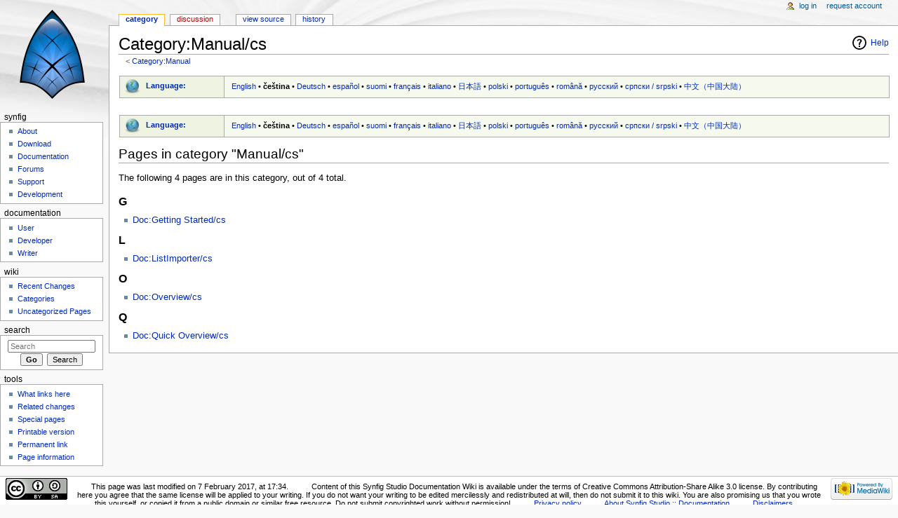

--- FILE ---
content_type: text/html; charset=UTF-8
request_url: https://www.wiki.synfig.org/Category:Manual/cs
body_size: 5057
content:
<!DOCTYPE html>
<html lang="en" dir="ltr" class="client-nojs">
<head>
<meta charset="UTF-8" />
<title>Category:Manual/cs - Synfig Animation Studio</title>
<script>document.documentElement.className = document.documentElement.className.replace( /(^|\s)client-nojs(\s|$)/, "$1client-js$2" );</script>
<script>window.RLQ = window.RLQ || []; window.RLQ.push( function () {
mw.config.set({"wgCanonicalNamespace":"Category","wgCanonicalSpecialPageName":!1,"wgNamespaceNumber":14,"wgPageName":"Category:Manual/cs","wgTitle":"Manual/cs","wgCurRevisionId":22447,"wgRevisionId":22447,"wgArticleId":4975,"wgIsArticle":!0,"wgIsRedirect":!1,"wgAction":"view","wgUserName":null,"wgUserGroups":["*"],"wgCategories":[],"wgBreakFrames":!1,"wgPageContentLanguage":"en","wgPageContentModel":"wikitext","wgSeparatorTransformTable":["",""],"wgDigitTransformTable":["",""],"wgDefaultDateFormat":"dmy","wgMonthNames":["","January","February","March","April","May","June","July","August","September","October","November","December"],"wgMonthNamesShort":["","Jan","Feb","Mar","Apr","May","Jun","Jul","Aug","Sep","Oct","Nov","Dec"],"wgRelevantPageName":"Category:Manual/cs","wgRelevantArticleId":4975,"wgIsProbablyEditable":!1,"wgRestrictionEdit":[],"wgRestrictionMove":[]});mw.loader.implement("user.options",function($,jQuery){mw.user.options.set({"variant":"en"});});mw.loader.implement("user.tokens",function($,jQuery){mw.user.tokens.set({"editToken":"+\\","patrolToken":"+\\","watchToken":"+\\"});});mw.loader.load(["mediawiki.page.startup","mediawiki.legacy.wikibits"]);
} );</script>
<link rel="stylesheet" href="/load.php?debug=false&amp;lang=en&amp;modules=mediawiki.action.view.categoryPage.styles%7Cmediawiki.helplink%2CsectionAnchor%7Cmediawiki.legacy.commonPrint%2Cshared%7Cmediawiki.skinning.content.externallinks%7Cmediawiki.skinning.interface%7Cskins.monobook.styles&amp;only=styles&amp;skin=monobook" />
<!--[if IE 6]><link rel="stylesheet" href="/skins/MonoBook/IE60Fixes.css?303" media="screen" /><![endif]-->
<!--[if IE 7]><link rel="stylesheet" href="/skins/MonoBook/IE70Fixes.css?303" media="screen" /><![endif]-->
<meta name="ResourceLoaderDynamicStyles" content="" />
<style>a:lang(ar),a:lang(kk-arab),a:lang(mzn),a:lang(ps),a:lang(ur){text-decoration:none}</style>
<script async="" src="/load.php?debug=false&amp;lang=en&amp;modules=startup&amp;only=scripts&amp;skin=monobook"></script>
<meta name="generator" content="MediaWiki 1.26.3" />
<link rel="shortcut icon" href="/favicon.ico" />
<link rel="search" type="application/opensearchdescription+xml" href="/opensearch_desc.php" title="Synfig Studio :: Documentation (en)" />
<link rel="EditURI" type="application/rsd+xml" href="https://wiki.synfig.org/api.php?action=rsd" />
<link rel="copyright" href="https://creativecommons.org/licenses/by-sa/3.0/" />
<link rel="alternate" type="application/atom+xml" title="Synfig Studio :: Documentation Atom feed" href="/index.php?title=Special:RecentChanges&amp;feed=atom" />
</head>
<body class="mediawiki ltr sitedir-ltr ns-14 ns-subject page-Category_Manual_cs skin-monobook action-view">
<div id="globalWrapper">
		<div id="column-content">
			<div id="content" class="mw-body" role="main">
				<a id="top"></a>
				
				<div class="mw-indicators">
<div id="mw-indicator-mw-helplink" class="mw-indicator"><a href="//www.mediawiki.org/wiki/Special:MyLanguage/Help:Categories" target="_blank" class="mw-helplink">Help</a></div>
</div>
				<h1 id="firstHeading" class="firstHeading" lang="en">Category:Manual/cs</h1>
				
				<div id="bodyContent" class="mw-body-content">
					<div id="siteSub">From Synfig Studio :: Documentation</div>
					<div id="contentSub"><span class="subpages">&lt; <a href="/Category:Manual" title="Category:Manual">Category:Manual</a></span></div>
										<div id="jump-to-nav" class="mw-jump">Jump to: <a href="#column-one">navigation</a>, <a href="#searchInput">search</a></div>

					<!-- start content -->
					<div id="mw-content-text" lang="en" dir="ltr" class="mw-content-ltr"><div><div class="languages"><table width="100%" style="border:1px solid #AAAAAA;border-collapse:collapse;clear:both;font-size:85%;margin:0px 1px 5px 1px;padding:0.2em;">
<tr valign="top" style="background: #EEF3E2">
<td style="width: 25px; padding-left: 0.5em;"><img alt="Languages" src="https://wiki.synfig.org/images/thumb/5/59/Geographylogo.png/25px-Geographylogo.png" title="Languages" width="25" height="25" srcset="https://wiki.synfig.org/images/thumb/5/59/Geographylogo.png/38px-Geographylogo.png 1.5x, https://wiki.synfig.org/images/5/59/Geographylogo.png 2x" /></td>
<td style="width: 100px; white-space: nowrap; padding: 4px 1em 0 0.5em; border-right: 1px solid #aaaaaa;"><b><a href="/Meta:Translation" title="Meta:Translation">Language:</a></b>&#160;</td><td style="padding: 1px 1em 0; background: #F6F9ED;">
<p><a href="/Category:Manual" title="Category:Manual">English</a>&#160;&#8226;&#160;<strong class="selflink">čeština</strong>&#160;&#8226;&#160;<a href="/Category:Manual/de" title="Category:Manual/de">Deutsch</a>&#160;&#8226;&#160;<a href="/Category:Manual/es" title="Category:Manual/es">español</a>&#160;&#8226;&#160;<a href="/Category:Manual/fi" title="Category:Manual/fi">suomi</a>&#160;&#8226;&#160;<a href="/Category:Manual/fr" title="Category:Manual/fr">français</a>&#160;&#8226;&#160;<a href="/Category:Manual/it" title="Category:Manual/it">italiano</a>&#160;&#8226;&#160;<a href="/Category:Manual/ja" title="Category:Manual/ja">日本語</a>&#160;&#8226;&#160;<a href="/Category:Manual/pl" title="Category:Manual/pl">polski</a>&#160;&#8226;&#160;<a href="/Category:Manual/pt" title="Category:Manual/pt">português</a>&#160;&#8226;&#160;<a href="/Category:Manual/ro" title="Category:Manual/ro">română</a>&#160;&#8226;&#160;<a href="/Category:Manual/ru" title="Category:Manual/ru">русский</a>&#160;&#8226;&#160;<a href="/Category:Manual/sr" title="Category:Manual/sr">српски / srpski</a>&#160;&#8226;&#160;<a href="/Category:Manual/zh-cn" title="Category:Manual/zh-cn">中文（中国大陆）‎</a>
</p>
</td></tr></table></div>
</div>
<div class="hidden"></div>

<!-- 
NewPP limit report
Cached time: 20260115120949
Cache expiry: 86400
Dynamic content: false
CPU time usage: 0.004 seconds
Real time usage: 0.002 seconds
Preprocessor visited node count: 7/1000000
Preprocessor generated node count: 46/1000000
Post‐expand include size: 26/2097152 bytes
Template argument size: 8/2097152 bytes
Highest expansion depth: 3/40
Expensive parser function count: 0/100
-->

<!-- 
Transclusion expansion time report (%,ms,calls,template)
100.00%    1.437      1 - Template:Title
100.00%    1.437      1 - -total
-->

<!-- Saved in parser cache with key synfigru_wiki:pcache:idhash:4975-0!*!*!*!*!*!* and timestamp 20260115120949 and revision id 22447
 -->

<div><br /><div class="languages"><table width="100%" style="border:1px solid #AAAAAA;border-collapse:collapse;clear:both;font-size:85%;margin:0px 1px 5px 1px;padding:0.2em;">
<tr valign="top" style="background: #EEF3E2">
<td style="width: 25px; padding-left: 0.5em;"><img alt="Languages" src="https://wiki.synfig.org/images/thumb/5/59/Geographylogo.png/25px-Geographylogo.png" title="Languages" width="25" height="25" srcset="https://wiki.synfig.org/images/thumb/5/59/Geographylogo.png/38px-Geographylogo.png 1.5x, https://wiki.synfig.org/images/5/59/Geographylogo.png 2x" /></td>
<td style="width: 100px; white-space: nowrap; padding: 4px 1em 0 0.5em; border-right: 1px solid #aaaaaa;"><b><a href="/Meta:Translation" title="Meta:Translation">Language:</a></b>&#160;</td><td style="padding: 1px 1em 0; background: #F6F9ED;">
<p><a href="/Category:Manual" title="Category:Manual">English</a>&#160;&#8226;&#160;<strong class="selflink">čeština</strong>&#160;&#8226;&#160;<a href="/Category:Manual/de" title="Category:Manual/de">Deutsch</a>&#160;&#8226;&#160;<a href="/Category:Manual/es" title="Category:Manual/es">español</a>&#160;&#8226;&#160;<a href="/Category:Manual/fi" title="Category:Manual/fi">suomi</a>&#160;&#8226;&#160;<a href="/Category:Manual/fr" title="Category:Manual/fr">français</a>&#160;&#8226;&#160;<a href="/Category:Manual/it" title="Category:Manual/it">italiano</a>&#160;&#8226;&#160;<a href="/Category:Manual/ja" title="Category:Manual/ja">日本語</a>&#160;&#8226;&#160;<a href="/Category:Manual/pl" title="Category:Manual/pl">polski</a>&#160;&#8226;&#160;<a href="/Category:Manual/pt" title="Category:Manual/pt">português</a>&#160;&#8226;&#160;<a href="/Category:Manual/ro" title="Category:Manual/ro">română</a>&#160;&#8226;&#160;<a href="/Category:Manual/ru" title="Category:Manual/ru">русский</a>&#160;&#8226;&#160;<a href="/Category:Manual/sr" title="Category:Manual/sr">српски / srpski</a>&#160;&#8226;&#160;<a href="/Category:Manual/zh-cn" title="Category:Manual/zh-cn">中文（中国大陆）‎</a>
</p>
</td></tr></table></div>
</div><div lang="en" dir="ltr"><div id="mw-pages">
<h2>Pages in category "Manual/cs"</h2>
<p>The following 4 pages are in this category, out of 4 total.
</p><div lang="en" dir="ltr" class="mw-content-ltr"><h3>G</h3>
<ul><li><a href="/Doc:Getting_Started/cs" title="Doc:Getting Started/cs">Doc:Getting Started/cs</a></li></ul><h3>L</h3>
<ul><li><a href="/Doc:ListImporter/cs" title="Doc:ListImporter/cs">Doc:ListImporter/cs</a></li></ul><h3>O</h3>
<ul><li><a href="/Doc:Overview/cs" title="Doc:Overview/cs">Doc:Overview/cs</a></li></ul><h3>Q</h3>
<ul><li><a href="/Doc:Quick_Overview/cs" title="Doc:Quick Overview/cs">Doc:Quick Overview/cs</a></li></ul></div>
</div></div></div><div class="printfooter">
Retrieved from "<a dir="ltr" href="https://wiki.synfig.org/index.php?title=Category:Manual/cs&amp;oldid=22447">https://wiki.synfig.org/index.php?title=Category:Manual/cs&amp;oldid=22447</a>"</div>
					<div id='catlinks' class='catlinks catlinks-allhidden'></div>					<!-- end content -->
										<div class="visualClear"></div>
				</div>
			</div>
		</div>
		<div id="column-one">
			<h2>Navigation menu</h2>
					<div id="p-cactions" class="portlet" role="navigation">
			<h3>Views</h3>

			<div class="pBody">
				<ul>
				<li id="ca-nstab-category" class="selected"><a href="/Category:Manual/cs" title="View the category page [c]" accesskey="c">Category</a></li>
				<li id="ca-talk" class="new"><a href="/index.php?title=Category_talk:Manual/cs&amp;action=edit&amp;redlink=1" rel="discussion" title="Discussion about the content page [t]" accesskey="t">Discussion</a></li>
				<li id="ca-viewsource"><a href="/index.php?title=Category:Manual/cs&amp;action=edit" title="This page is protected.&#10;You can view its source [e]" accesskey="e">View source</a></li>
				<li id="ca-history"><a href="/index.php?title=Category:Manual/cs&amp;action=history" title="Past revisions of this page [h]" accesskey="h">History</a></li>
				</ul>
							</div>
		</div>
				<div class="portlet" id="p-personal" role="navigation">
				<h3>Personal tools</h3>

				<div class="pBody">
					<ul>
													<li id="pt-login"><a href="/index.php?title=Special:UserLogin&amp;returnto=Category%3AManual%2Fcs" title="You are encouraged to log in; however, it is not mandatory [o]" accesskey="o">Log in</a></li>
													<li id="pt-createaccount"><a href="/Special:RequestAccount" title="You are encouraged to create an account and log in; however, it is not mandatory">Request account</a></li>
											</ul>
				</div>
			</div>
			<div class="portlet" id="p-logo" role="banner">
				<a href="/Main_Page" class="mw-wiki-logo" title="Visit the main page"></a>
			</div>
				<div class="generated-sidebar portlet" id="p-Synfig" role="navigation">
		<h3>Synfig</h3>
		<div class='pBody'>
							<ul>
											<li id="n-About"><a href="http://synfig.org/">About</a></li>
											<li id="n-Download"><a href="http://synfig.org/cms/en/download">Download</a></li>
											<li id="n-Documentation"><a href="/Main_Page">Documentation</a></li>
											<li id="n-Forums"><a href="http://synfig.org/forums">Forums</a></li>
											<li id="n-Support"><a href="http://synfig.org/cms/en/support">Support</a></li>
											<li id="n-Development"><a href="http://synfig.org/cms/en/development">Development</a></li>
									</ul>
					</div>
		</div>
		<div class="generated-sidebar portlet" id="p-Documentation" role="navigation">
		<h3>Documentation</h3>
		<div class='pBody'>
							<ul>
											<li id="n-User"><a href="/User_Documentation">User</a></li>
											<li id="n-Developer"><a href="/Developer_Documentation">Developer</a></li>
											<li id="n-Writer"><a href="/Writer_Documentation">Writer</a></li>
									</ul>
					</div>
		</div>
		<div class="generated-sidebar portlet" id="p-Wiki" role="navigation">
		<h3>Wiki</h3>
		<div class='pBody'>
							<ul>
											<li id="n-Recent-Changes"><a href="/Special:RecentChanges">Recent Changes</a></li>
											<li id="n-Categories"><a href="/Special:Categories">Categories</a></li>
											<li id="n-Uncategorized-Pages"><a href="/Special:UncategorizedPages">Uncategorized Pages</a></li>
									</ul>
					</div>
		</div>
			<div id="p-search" class="portlet" role="search">
			<h3><label for="searchInput">Search</label></h3>

			<div id="searchBody" class="pBody">
				<form action="/index.php" id="searchform">
					<input type='hidden' name="title" value="Special:Search"/>
					<input type="search" name="search" placeholder="Search" title="Search Synfig Studio :: Documentation [f]" accesskey="f" id="searchInput" />
					<input type="submit" name="go" value="Go" title="Go to a page with this exact name if it exists" id="searchGoButton" class="searchButton" />&#160;
						<input type="submit" name="fulltext" value="Search" title="Search the pages for this text" id="mw-searchButton" class="searchButton" />
				</form>

							</div>
		</div>
			<div class="portlet" id="p-tb" role="navigation">
			<h3>Tools</h3>

			<div class="pBody">
				<ul>
											<li id="t-whatlinkshere"><a href="/Special:WhatLinksHere/Category:Manual/cs" title="A list of all wiki pages that link here [j]" accesskey="j">What links here</a></li>
											<li id="t-recentchangeslinked"><a href="/Special:RecentChangesLinked/Category:Manual/cs" title="Recent changes in pages linked from this page [k]" accesskey="k">Related changes</a></li>
											<li id="t-specialpages"><a href="/Special:SpecialPages" title="A list of all special pages [q]" accesskey="q">Special pages</a></li>
											<li id="t-print"><a href="/index.php?title=Category:Manual/cs&amp;printable=yes" rel="alternate" title="Printable version of this page [p]" accesskey="p">Printable version</a></li>
											<li id="t-permalink"><a href="/index.php?title=Category:Manual/cs&amp;oldid=22447" title="Permanent link to this revision of the page">Permanent link</a></li>
											<li id="t-info"><a href="/index.php?title=Category:Manual/cs&amp;action=info" title="More information about this page">Page information</a></li>
									</ul>
							</div>
		</div>
			</div><!-- end of the left (by default at least) column -->
		<div class="visualClear"></div>
					<div id="footer" role="contentinfo">
						<div id="f-copyrightico">
									<a href="https://creativecommons.org/licenses/by-sa/3.0/"><img src="https://i.creativecommons.org/l/by-sa/3.0/88x31.png" alt="Attribution-Share Alike 3.0 Unported" width="88" height="31" /></a>
							</div>
					<div id="f-poweredbyico">
									<a href="//www.mediawiki.org/"><img src="/resources/assets/poweredby_mediawiki_88x31.png" alt="Powered by MediaWiki" srcset="/resources/assets/poweredby_mediawiki_132x47.png 1.5x, /resources/assets/poweredby_mediawiki_176x62.png 2x" width="88" height="31" /></a>
							</div>
					<ul id="f-list">
									<li id="lastmod"> This page was last modified on 7 February 2017, at 17:34.</li>
									<li id="copyright">Content of this Synfig Studio Documentation Wiki is available under the terms of Creative Commons Attribution-Share Alike 3.0 license.

By contributing here you agree that the same license will be applied to your writing. If you do not want your writing to be edited mercilessly and redistributed at will, then do not submit it to this wiki. You are also promising us that you wrote this yourself, or copied it from a public domain or similar free resource. Do not submit copyrighted work without permission!</li>
									<li id="privacy"><a href="/Synfig_Studio_::_Documentation:Privacy_policy" title="Synfig Studio :: Documentation:Privacy policy">Privacy policy</a></li>
									<li id="about"><a href="/About" title="About">About Synfig Studio :: Documentation</a></li>
									<li id="disclaimer"><a href="/Synfig_Studio_::_Documentation:General_disclaimer" title="Synfig Studio :: Documentation:General disclaimer">Disclaimers</a></li>
							</ul>
		</div>
		</div>
		<script>window.RLQ = window.RLQ || []; window.RLQ.push( function () {
mw.loader.state({"user":"ready","user.groups":"ready"});mw.loader.load(["mediawiki.action.view.postEdit","site","mediawiki.user","mediawiki.hidpi","mediawiki.page.ready","mediawiki.searchSuggest"]);
} );</script><script>window.RLQ = window.RLQ || []; window.RLQ.push( function () {
mw.config.set({"wgBackendResponseTime":270});
} );</script></body><!-- Cached 20260116055129 -->
</html>


--- FILE ---
content_type: text/javascript; charset=utf-8
request_url: https://www.wiki.synfig.org/load.php?debug=false&lang=en&modules=startup&only=scripts&skin=monobook
body_size: 15992
content:
var mediaWikiLoadStart=(new Date()).getTime(),mwPerformance=(window.performance&&performance.mark)?performance:{mark:function(){}};mwPerformance.mark('mwLoadStart');function isCompatible(ua){if(ua===undefined){ua=navigator.userAgent;}return!((ua.indexOf('MSIE')!==-1&&parseFloat(ua.split('MSIE')[1])<8)||(ua.indexOf('Firefox/')!==-1&&parseFloat(ua.split('Firefox/')[1])<3)||(ua.indexOf('Opera/')!==-1&&(ua.indexOf('Version/')===-1?parseFloat(ua.split('Opera/')[1])<10:parseFloat(ua.split('Version/')[1])<12))||(ua.indexOf('Opera ')!==-1&&parseFloat(ua.split(' Opera ')[1])<10)||ua.match(/BlackBerry[^\/]*\/[1-5]\./)||ua.match(/webOS\/1\.[0-4]/)||ua.match(/PlayStation/i)||ua.match(/SymbianOS|Series60/)||ua.match(/NetFront/)||ua.match(/Opera Mini/)||ua.match(/S40OviBrowser/)||ua.match(/MeeGo/)||(ua.match(/Glass/)&&ua.match(/Android/)));}(function(){if(!isCompatible()){document.documentElement.className=document.documentElement.className.replace(/(^|\s)client-js(\s|$)/,'$1client-nojs$2');return;}
function startUp(){mw.config=new mw.Map(true);mw.loader.addSource({"local":"/load.php"});mw.loader.register([["site","4VKYd6JY"],["noscript","AlZwAeH3",[],"noscript"],["filepage","cizG5AOI"],["user.groups","mgXcqipC",[],"user"],["user","Dw6Zy7qb",[],"user"],["user.cssprefs","64Nx0RWw",[],"private"],["user.defaults","C7xGopkU"],["user.options","+JoudQIu",[6],"private"],["user.tokens","e9y536NF",[],"private"],["mediawiki.language.data","pJtq8AIz",[168]],["mediawiki.skinning.elements","NKZy/SJo"],["mediawiki.skinning.content","n0QNvxjR"],["mediawiki.skinning.interface","ZXeS//F2"],["mediawiki.skinning.content.parsoid","oycxhLTW"],["mediawiki.skinning.content.externallinks","Uhw+MreE"],["jquery.accessKeyLabel","IKC14CqN",[25,129]],["jquery.appear","xOluzmDO"],["jquery.arrowSteps","g1Ifl1Qb"],["jquery.async","xWGwHwL8"],["jquery.autoEllipsis","iEP51dgs",[37]],["jquery.badge","rsfuAbqd",[165]],["jquery.byteLength","yY6/FxbO"],["jquery.byteLimit","UHZvcK+y",[21]],["jquery.checkboxShiftClick",
"QWgfIbXM"],["jquery.chosen","u6UPzRr/"],["jquery.client","tMMfYl5V"],["jquery.color","eAlaqane",[27]],["jquery.colorUtil","ddBRs14k"],["jquery.confirmable","ZVXiGuIM",[169]],["jquery.cookie","78AMQQnt"],["jquery.expandableField","3kYDS0Np"],["jquery.farbtastic","SAou5/my",[27]],["jquery.footHovzer","q3n7CJf4"],["jquery.form","J0kISH8w"],["jquery.fullscreen","O5gtHBjz"],["jquery.getAttrs","eev9KUb+"],["jquery.hidpi","dQ38MxxG"],["jquery.highlightText","hSn33/tS",[227,129]],["jquery.hoverIntent","f9AuMVZi"],["jquery.i18n","tdgss2w8",[167]],["jquery.localize","Biy+kvEc"],["jquery.makeCollapsible","JxMkvWCe"],["jquery.mockjax","ItKbkNTH"],["jquery.mw-jump","F4CjlK5x"],["jquery.mwExtension","3CUglMNO"],["jquery.placeholder","ZMQA2+vL"],["jquery.qunit","lg9Dt9O2"],["jquery.qunit.completenessTest","lamkJV7w",[46]],["jquery.spinner","SrLIMsZV"],["jquery.jStorage","0DpHtFjL",[93]],["jquery.suggestions","kiJoKWkv",[37]],["jquery.tabIndex","PPULAs1A"],["jquery.tablesorter","u9xRz3uB",[227,129,
170]],["jquery.textSelection","shXMvSL+",[25]],["jquery.throttle-debounce","ETX7VPmj"],["jquery.validate","p4xUL5v9"],["jquery.xmldom","GgVJlIih"],["jquery.tipsy","a4Kpf9JH"],["jquery.ui.core","ptuM89NG",[59],"jquery.ui"],["jquery.ui.core.styles","p19Nece/",[],"jquery.ui"],["jquery.ui.accordion","XnDQLgor",[58,78],"jquery.ui"],["jquery.ui.autocomplete","MvOy+tTq",[67],"jquery.ui"],["jquery.ui.button","aWRlAs8u",[58,78],"jquery.ui"],["jquery.ui.datepicker","kGBZAxNM",[58],"jquery.ui"],["jquery.ui.dialog","ShyoZKEc",[62,65,69,71],"jquery.ui"],["jquery.ui.draggable","bWS0zJQw",[58,68],"jquery.ui"],["jquery.ui.droppable","h4v5Ivev",[65],"jquery.ui"],["jquery.ui.menu","MS+kGjQU",[58,69,78],"jquery.ui"],["jquery.ui.mouse","6FOljtAd",[78],"jquery.ui"],["jquery.ui.position","MKixlNn1",[],"jquery.ui"],["jquery.ui.progressbar","aVoMNfFc",[58,78],"jquery.ui"],["jquery.ui.resizable","OLNoS951",[58,68],"jquery.ui"],["jquery.ui.selectable","v+TaoXjK",[58,68],"jquery.ui"],["jquery.ui.slider",
"Ldgc/2B9",[58,68],"jquery.ui"],["jquery.ui.sortable","Ev6M35Gb",[58,68],"jquery.ui"],["jquery.ui.spinner","g+agkLJ2",[62],"jquery.ui"],["jquery.ui.tabs","WrDIZi1h",[58,78],"jquery.ui"],["jquery.ui.tooltip","CYHiUJ1L",[58,69,78],"jquery.ui"],["jquery.ui.widget","wHFn5vKj",[],"jquery.ui"],["jquery.effects.core","xTH/9jTx",[],"jquery.ui"],["jquery.effects.blind","i2+nTIH4",[79],"jquery.ui"],["jquery.effects.bounce","eOQXAa8r",[79],"jquery.ui"],["jquery.effects.clip","4cGNFide",[79],"jquery.ui"],["jquery.effects.drop","BP+eYTrm",[79],"jquery.ui"],["jquery.effects.explode","DIjek/Rn",[79],"jquery.ui"],["jquery.effects.fade","VebPUMhI",[79],"jquery.ui"],["jquery.effects.fold","x9+mwEXG",[79],"jquery.ui"],["jquery.effects.highlight","c+jxqv6g",[79],"jquery.ui"],["jquery.effects.pulsate","0atz8VGs",[79],"jquery.ui"],["jquery.effects.scale","xNOdTXPo",[79],"jquery.ui"],["jquery.effects.shake","PGpPZiR7",[79],"jquery.ui"],["jquery.effects.slide","4xGeYrnb",[79],"jquery.ui"],[
"jquery.effects.transfer","kd/GUJya",[79],"jquery.ui"],["json","hU30I15L",[],null,null,"return!!(window.JSON\u0026\u0026JSON.stringify\u0026\u0026JSON.parse);"],["moment","FD61ChQ+"],["mediawiki.apihelp","AWXV1mYP",[119]],["mediawiki.template","9fKjCOUh"],["mediawiki.template.mustache","/Ga1UPhO",[96]],["mediawiki.template.regexp","ddb04WMx",[96]],["mediawiki.apipretty","TLn3rzjV"],["mediawiki.api","LOxUHgKJ",[145,8]],["mediawiki.api.category","e8x1T+DO",[134,100]],["mediawiki.api.edit","Tl/iZ4n1",[134,100]],["mediawiki.api.login","S9qaVZKg",[100]],["mediawiki.api.options","IGcF2B3Y",[100]],["mediawiki.api.parse","s+A1ggLP",[100]],["mediawiki.api.upload","5+T9KmKV",[227,93,102]],["mediawiki.api.watch","jP6hre5I",[100]],["mediawiki.content.json","Z9gEBpfy"],["mediawiki.confirmCloseWindow","CxEQy3rC"],["mediawiki.debug","Id/fpvjA",[32,57]],["mediawiki.debug.init","AFno4I0A",[110]],["mediawiki.feedback","mYn4qLU/",[134,125,229]],["mediawiki.feedlink","PxcKRn2l"],["mediawiki.filewarning",
"RXWhLemX",[229]],["mediawiki.ForeignApi","eaTn6yON",[116]],["mediawiki.ForeignApi.core","4GOLugbm",[100,228]],["mediawiki.helplink","BNgXjdys"],["mediawiki.hidpi","xk96YYxC",[36],null,null,"return'srcset'in new Image();"],["mediawiki.hlist","nrSmlC24",[25]],["mediawiki.htmlform","cIDjjvic",[22,129]],["mediawiki.htmlform.styles","kwvEe0KQ"],["mediawiki.htmlform.ooui.styles","Perwf64h"],["mediawiki.icon","YcpS7nNH"],["mediawiki.inspect","jMJnU1KC",[21,93,129]],["mediawiki.messagePoster","ecZRWrCx",[100,228]],["mediawiki.messagePoster.wikitext","VMt1B4lY",[102,125]],["mediawiki.notification","lS/XL9xX",[177]],["mediawiki.notify","yiQkTc3q"],["mediawiki.RegExp","WLkD5jCu"],["mediawiki.pager.tablePager","vyfqWAF2"],["mediawiki.searchSuggest","Omfhr3vu",[35,45,50,100]],["mediawiki.sectionAnchor","LM2C33NI"],["mediawiki.storage","3YI/yNAb"],["mediawiki.Title","VOiYaAX0",[21,145]],["mediawiki.Upload","fCq/rrfk",[106]],["mediawiki.ForeignUpload","QPdAxEeo",[115,135]],[
"mediawiki.ForeignStructuredUpload","Ym9qF+KX",[136]],["mediawiki.Upload.Dialog","A8ZgBmzG",[139]],["mediawiki.Upload.BookletLayout","9OstICnJ",[135,169,229]],["mediawiki.ForeignStructuredUpload.BookletLayout","U8B3o27/",[137,139,224,223]],["mediawiki.toc","Iwx9RTW+",[146]],["mediawiki.Uri","aY65sPnd",[145,98]],["mediawiki.user","gKUs0cQA",[100,146,7]],["mediawiki.userSuggest","/xcKz5yY",[50,100]],["mediawiki.util","CoNMzrVd",[15,128]],["mediawiki.cookie","d/k3azH8",[29]],["mediawiki.toolbar","5RsVMdEi"],["mediawiki.experiments","JFvkYFwj"],["mediawiki.action.edit","KN07b//L",[22,53,150]],["mediawiki.action.edit.styles","pG3tryda"],["mediawiki.action.edit.collapsibleFooter","+kPkvi6h",[41,146,123]],["mediawiki.action.edit.preview","OJ6dzCV8",[33,48,53,155,100,169]],["mediawiki.action.edit.stash","EuftsCsT",[35,100]],["mediawiki.action.history","0Zg0JTQe"],["mediawiki.action.history.diff","lYuWXrbq"],["mediawiki.action.view.dblClickEdit","8hkyY/UP",[177,7]],[
"mediawiki.action.view.metadata","UMtArpCZ"],["mediawiki.action.view.categoryPage.styles","gaEFMank"],["mediawiki.action.view.postEdit","mnoJGT+m",[146,169,96]],["mediawiki.action.view.redirect","hRsYmooM",[25]],["mediawiki.action.view.redirectPage","c5RoOKls"],["mediawiki.action.view.rightClickEdit","VmC6E/1K"],["mediawiki.action.edit.editWarning","yHTFchr9",[53,109,169]],["mediawiki.action.view.filepage","FXncIGHA"],["mediawiki.language","orVT57Zp",[166,9]],["mediawiki.cldr","XH9jt434",[167]],["mediawiki.libs.pluralruleparser","rmyYxnFr"],["mediawiki.language.init","2BRyB6O9"],["mediawiki.jqueryMsg","EjtXgyaf",[227,165,145,7]],["mediawiki.language.months","sau44pgk",[165]],["mediawiki.language.names","PEZBZtR9",[168]],["mediawiki.language.specialCharacters","lfy9K43n",[165]],["mediawiki.libs.jpegmeta","DzL8VkLN"],["mediawiki.page.gallery","bYtk9gmd",[54,175]],["mediawiki.page.gallery.styles","pdOgXn1s"],["mediawiki.page.ready","F+df1J11",[15,23,41,43,45]],["mediawiki.page.startup",
"JBYV78/z",[145]],["mediawiki.page.patrol.ajax","5aThM87R",[48,134,100,177]],["mediawiki.page.watch.ajax","FrhrKXnc",[107,177]],["mediawiki.page.image.pagination","925oCYaW",[48,142]],["mediawiki.special","JSHrHi93"],["mediawiki.special.block","YD1Tue6x",[145]],["mediawiki.special.changeemail","savfmJOg",[145]],["mediawiki.special.changeslist","LtpgowLm"],["mediawiki.special.changeslist.legend","v02dGY4U"],["mediawiki.special.changeslist.legend.js","yyBsFVE4",[41,146]],["mediawiki.special.changeslist.enhanced","dUmN6dKH"],["mediawiki.special.edittags","78lmwd8b",[24]],["mediawiki.special.edittags.styles","l3seyaDK"],["mediawiki.special.import","O1rIzBEU"],["mediawiki.special.movePage","NcBx543Q",[221]],["mediawiki.special.movePage.styles","k2eVgRkb"],["mediawiki.special.pageLanguage","xxwVHKpP"],["mediawiki.special.pagesWithProp","9RvJ1+cd"],["mediawiki.special.preferences","uX5b9C3i",[109,165,127]],["mediawiki.special.recentchanges","b0OIyd9g",[181]],["mediawiki.special.search",
"enFM7Hei"],["mediawiki.special.undelete","cc72uSIy"],["mediawiki.special.upload","XN/94n2b",[48,134,100,109,169,173,96]],["mediawiki.special.userlogin.common.styles","5+NceUq1"],["mediawiki.special.userlogin.signup.styles","B4s1unzA"],["mediawiki.special.userlogin.login.styles","ts+JQIth"],["mediawiki.special.userlogin.signup.js","+8r4fCfl",[54,100,169]],["mediawiki.special.unwatchedPages","zUY0jIQo",[134,107]],["mediawiki.special.javaScriptTest","Sb4N9OB6",[142]],["mediawiki.special.version","6ZyS4P0y"],["mediawiki.legacy.config","im6wMrxi"],["mediawiki.legacy.commonPrint","EakGjX69"],["mediawiki.legacy.protect","bY9+q3LP",[22]],["mediawiki.legacy.shared","sp6EquZx"],["mediawiki.legacy.oldshared","cDdzNuOJ"],["mediawiki.legacy.wikibits","hs6wm5Se",[145]],["mediawiki.ui","STzM/raI"],["mediawiki.ui.checkbox","GM8AcLem"],["mediawiki.ui.radio","vEIcLoCJ"],["mediawiki.ui.anchor","ASrYBNTH"],["mediawiki.ui.button","7ViN6lsa"],["mediawiki.ui.input","vXufqQU4"],["mediawiki.ui.icon",
"A+wWG1Qh"],["mediawiki.ui.text","gD2xpf1b"],["mediawiki.widgets","keBUX94n",[19,22,224,222]],["mediawiki.widgets.styles","DM+77mhP"],["mediawiki.widgets.DateInputWidget","1PZaUPFm",[94,229]],["mediawiki.widgets.CategorySelector","gpBTEAlD",[115,134,229]],["mediawiki.widgets.UserInputWidget","X/LQYgZ0",[229]],["es5-shim","5W6Z8iaD",[],null,null,"return(function(){'use strict';return!this\u0026\u0026!!Function.prototype.bind;}());"],["dom-level2-shim","2802BlQJ",[],null,null,"return!!window.Node;"],["oojs","yQqTb0G9",[226,93]],["oojs-ui","v135StZ1",[228,230,231,232,233]],["oojs-ui.styles","tjJsMhU6"],["oojs-ui.styles.icons","Hz9rlZph"],["oojs-ui.styles.indicators","e/A/emmm"],["oojs-ui.styles.textures","t8ZLhebh"],["oojs-ui.styles.icons-accessibility","st7JUoB9"],["oojs-ui.styles.icons-alerts","4veh1zKe"],["oojs-ui.styles.icons-content","tsf+vwBW"],["oojs-ui.styles.icons-editing-advanced","0x+kfGJc"],["oojs-ui.styles.icons-editing-core","Sz/WN1MW"],["oojs-ui.styles.icons-editing-list",
"jU8NReKL"],["oojs-ui.styles.icons-editing-styling","FTvZNJz2"],["oojs-ui.styles.icons-interactions","xlW/T7zr"],["oojs-ui.styles.icons-layout","/Myq48aS"],["oojs-ui.styles.icons-location","euDjVhkp"],["oojs-ui.styles.icons-media","DO4F6nuw"],["oojs-ui.styles.icons-moderation","B+y5uwJV"],["oojs-ui.styles.icons-movement","Wz0FEvbV"],["oojs-ui.styles.icons-user","v1jNcMD4"],["oojs-ui.styles.icons-wikimedia","rTXWQgPI"],["skins.monobook.styles","QN9bkRrZ"],["ext.nuke","CLwdK3LG"],["ext.math.styles","AaXwaphO"],["ext.math.scripts","DTF7DD8R"],["ext.math.editbutton.enabler","aWIrUAYy"],["ext.math.visualEditor","K3PI3LFM",[251,"ext.visualEditor.mwcore"]],["ext.math.visualEditor.mathSymbolsData","jGY0jG57",[254]],["ext.math.visualEditor.mathSymbols","V2JM4PLg",[255]],["ext.math.visualEditor.chemSymbolsData","twxmoJkd",[254]],["ext.math.visualEditor.chemSymbols","MKXmHR0k",[257]],["ext.confirmAccount","LRrbYoEr"]]);;mw.config.set({"wgLoadScript":"/load.php","debug":!1,"skin":"monobook",
"stylepath":"/skins","wgUrlProtocols":"bitcoin\\:|ftp\\:\\/\\/|ftps\\:\\/\\/|geo\\:|git\\:\\/\\/|gopher\\:\\/\\/|http\\:\\/\\/|https\\:\\/\\/|irc\\:\\/\\/|ircs\\:\\/\\/|magnet\\:|mailto\\:|mms\\:\\/\\/|news\\:|nntp\\:\\/\\/|redis\\:\\/\\/|sftp\\:\\/\\/|sip\\:|sips\\:|sms\\:|ssh\\:\\/\\/|svn\\:\\/\\/|tel\\:|telnet\\:\\/\\/|urn\\:|worldwind\\:\\/\\/|xmpp\\:|\\/\\/|xmpp\\:","wgArticlePath":"/$1","wgScriptPath":"","wgScriptExtension":".php","wgScript":"/index.php","wgSearchType":null,"wgVariantArticlePath":!1,"wgActionPaths":{},"wgServer":"https://www.wiki.synfig.org","wgServerName":"www.wiki.synfig.org","wgUserLanguage":"en","wgContentLanguage":"en","wgTranslateNumerals":!0,"wgVersion":"1.26.3","wgEnableAPI":!0,"wgEnableWriteAPI":!0,"wgMainPageTitle":"Main Page","wgFormattedNamespaces":{"-2":"Media","-1":"Special","0":"","1":"Talk","2":"User","3":"User talk","4":"Synfig Studio :: Documentation","5":"Synfig Studio :: Documentation talk","6":"File","7":"File talk","8":"MediaWiki",
"9":"MediaWiki talk","10":"Template","11":"Template talk","12":"Help","13":"Help talk","14":"Category","15":"Category talk","100":"Doc","101":"Doc talk","102":"Dev","103":"Dev talk","104":"Meta","105":"Meta talk","106":"Command","107":"Command talk","108":"Cms","109":"Cms talk","110":"LaTeX","274":"Widget","275":"Widget talk"},"wgNamespaceIds":{"media":-2,"special":-1,"":0,"talk":1,"user":2,"user_talk":3,"synfig_studio_::_documentation":4,"synfig_studio_::_documentation_talk":5,"file":6,"file_talk":7,"mediawiki":8,"mediawiki_talk":9,"template":10,"template_talk":11,"help":12,"help_talk":13,"category":14,"category_talk":15,"doc":100,"doc_talk":101,"dev":102,"dev_talk":103,"meta":104,"meta_talk":105,"command":106,"command_talk":107,"cms":108,"cms_talk":109,"latex":110,"widget":274,"widget_talk":275,"image":6,"image_talk":7,"project":4,"project_talk":5},"wgContentNamespaces":[0],"wgSiteName":"Synfig Studio :: Documentation","wgDBname":"synfigru_wiki","wgExtraSignatureNamespaces":[],
"wgAvailableSkins":{"monobook":"MonoBook","fallback":"Fallback","apioutput":"ApiOutput"},"wgExtensionAssetsPath":"/extensions","wgCookiePrefix":"synfigru_wiki","wgCookieDomain":"","wgCookiePath":"/","wgCookieExpiration":15552000,"wgResourceLoaderMaxQueryLength":2000,"wgCaseSensitiveNamespaces":[],"wgLegalTitleChars":" %!\"$&'()*,\\-./0-9:;=?@A-Z\\\\\\^_`a-z~+\\u0080-\\uFFFF","wgResourceLoaderStorageVersion":1,"wgResourceLoaderStorageEnabled":!1,"wgResourceLoaderLegacyModules":["mediawiki.legacy.wikibits"],"wgForeignUploadTargets":[],"wgEnableUploads":!0});window.RLQ=window.RLQ||[];while(RLQ.length){RLQ.shift()();}window.RLQ={push:function(fn){fn();}};}var script=document.createElement('script');script.src="/load.php?debug=false&lang=en&modules=jquery%2Cmediawiki&only=scripts&skin=monobook&version=K3wG07Jg";script.onload=script.onreadystatechange=function(){if(!script.readyState||/loaded|complete/.test(script.readyState)){script.onload=script.onreadystatechange=null;script=null;
startUp();}};document.getElementsByTagName('head')[0].appendChild(script);}());